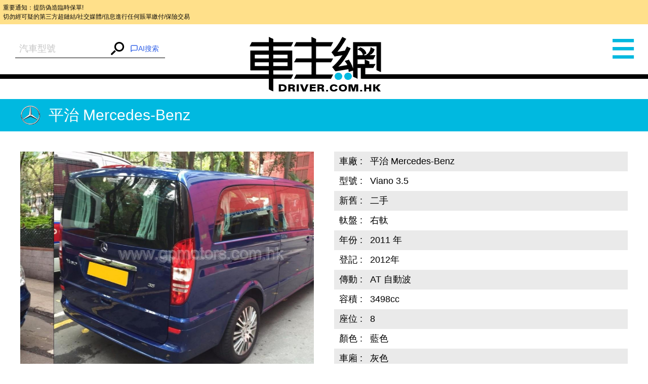

--- FILE ---
content_type: text/html; charset=UTF-8
request_url: https://www.driver.com.hk/car/%E5%B9%B3%E6%B2%BB-Mercedes-Benz-Viano-3.5-2011/149337299517126.html
body_size: 9271
content:
<!DOCTYPE html>
<html lang="zh-tw">
<head>
    <meta charset="UTF-8">
    <title>平治 Mercedes-Benz Viano 3.5 - 車主網 Driver.com.hk</title>
    <meta name="keywords" content="平治 Mercedes-Benz Viano 3.5 二手 右軚 2011 年">
    <meta name="description" content=""/>
    <meta content="always" name="referrer">
    <meta name="theme-color" content="#00B8DF">
    <meta http-equiv="Content-Type" content="text/html;charset=utf-8">
    <!--
    <link rel="shortcut icon" href="">
    <meta http-equiv="X-UA-Compatible" content="IE=edge,chrome=1">
    -->
    <meta name="viewport" content="width=device-width,initial-scale=1,maximum-scale=1,user-scalable=0">
    <meta name="apple-mobile-web-app-capable" content="yes">
    <meta name="mobile-web-app-capable" content="yes">
    <meta property="og:type" content="website"/>
<meta property="og:title" content="平治 Mercedes-Benz Viano 3.5 - 車主網 Driver.com.hk"/>
<meta property="og:description" content=""/>
<meta property="og:url" content="https://www.driver.com.hk/car/%E5%B9%B3%E6%B2%BB-Mercedes-Benz-Viano-3.5-2011/149337299517126.html"/>
<meta name="thumbnail" content="https://s3.ap-southeast-1.amazonaws.com/freelink/motors-clients/upload/2017/04/1493372976300957605.jpeg?v=202511172&from=client"/>
<meta property="og:image" content="https://s3.ap-southeast-1.amazonaws.com/freelink/motors-clients/upload/2017/04/1493372976300957605.jpeg?v=202511172&from=client"/>
<meta property="og:image:width" content="300">
<meta property="og:image:height" content="300">
<meta property="product:category" content="Vehicles &amp; Parts &gt; Vehicle Parts &amp; Accessories">
    <!--JSON-LD START-->
<script type="application/ld+json">
    {"@context":"https:\/\/schema.org\/","@type":"Product","productID":17126,"name":"2011  \u5e73\u6cbb Mercedes-Benz Viano 3.5","image":["https:\/\/www.driver.com.hk\/ori-upload\/2017\/04\/1493372976300957605.jpeg.ori.jpeg?v=202511172&from=client","https:\/\/www.driver.com.hk\/ori-upload\/2017\/04\/1493372982330423921.jpeg.ori.jpeg?v=202511172&from=client","https:\/\/www.driver.com.hk\/ori-upload\/2017\/04\/1493372985326288915.jpeg.ori.jpeg?v=202511172&from=client","https:\/\/www.driver.com.hk\/ori-upload\/2017\/04\/1493372991539985732.jpeg.ori.jpeg?v=202511172&from=client"],"description":"","brand":{"@type":"Brand","name":"\u5e73\u6cbb Mercedes-Benz"},"offers":{"@type":"Offer","priceCurrency":"HKD","price":238000,"url":"https:\/\/www.driver.com.hk\/car\/%E5%B9%B3%E6%B2%BB-Mercedes-Benz-Viano-3.5-2011\/149337299517126.html","availability":"https:\/\/schema.org\/InStock"},"color":"\u85cd\u8272"}</script>
<!--JSON-LD END-->

    <script>
        var BASE_PATH = "https://www.driver.com.hk/assets";
        var API_URI = "https://www.driver.com.hk/api";
        var meta = [];
        var CHAT_API_ENDPOINT = "https://www.driver.com.hk/v1";
        var CHAT_API_KEY = "app-HAH3zPrvf4f0kdmmoDZy2ITE";
        var POST_API_KEY = "mr09boMd436fVjaAGCqKgwusxN15tEiv";
        var ENABLE_PWA = false;
    </script>

        <link href="https://www.driver.com.hk/static/default/dist/css/main.min.css?v=202511172" rel="stylesheet">
    
    <!-- Global site tag (gtag.js) - Google Analytics -->
<script async src="https://www.googletagmanager.com/gtag/js?id=UA-145594960-1"></script>
<script>
    window.dataLayer = window.dataLayer || [];

    function gtag() {
        dataLayer.push(arguments);
    }

    gtag('js', new Date());

    gtag('config', 'UA-56215674-1');
    gtag('config', 'UA-145594960-1');
</script>
<script type="text/javascript">
    (function (c, l, a, r, i, t, y) {
        c[a] = c[a] || function () {
            (c[a].q = c[a].q || []).push(arguments)
        };
        t = l.createElement(r);
        t.async = 1;
        t.src = "https://www.clarity.ms/tag/" + i;
        y = l.getElementsByTagName(r)[0];
        y.parentNode.insertBefore(t, y);
    })(window, document, "clarity", "script", "6o1nx8ssut");
</script>


<!-- Meta Pixel Code -->
<script>
    !function(f,b,e,v,n,t,s)
    {if(f.fbq)return;n=f.fbq=function(){n.callMethod?
        n.callMethod.apply(n,arguments):n.queue.push(arguments)};
        if(!f._fbq)f._fbq=n;n.push=n;n.loaded=!0;n.version='2.0';
        n.queue=[];t=b.createElement(e);t.async=!0;
        t.src=v;s=b.getElementsByTagName(e)[0];
        s.parentNode.insertBefore(t,s)}(window, document,'script',
        'https://connect.facebook.net/en_US/fbevents.js');
    fbq('init', '781214269926907');
    fbq('track', 'PageView');
    (function(){
        var jsonLD = document.querySelector("script[type='application/ld+json']");
        var categoryMeta = document.querySelector("meta[property='product:category']");
        if (jsonLD && categoryMeta) {
            var jsonData = JSON.parse(jsonLD.innerText);
            var category = categoryMeta.getAttribute("content");
            var offer = jsonData.offers || {};
            fbq('track', 'ViewContent', {
                content_name: jsonData.name || '',
                content_category: category,
                content_ids: [jsonData.productID || 0],
                content_type: 'product',
                value: offer.price || 0,
                currency: offer.priceCurrency || '',
            });
        }
    })();
</script>
<noscript><img height="1" width="1" style="display:none"
               src="https://www.facebook.com/tr?id=781214269926907&ev=PageView&noscript=1"
    /></noscript>
<!-- End Meta Pixel Code --></head>

<body>
<div style="font-size: 0.5rem; background-color: #ffe08a; color: #0a0a0a; padding: 0.5em; margin: 0; line-height: 1.5;">
    重要通知：提防偽造臨時保單!<br>
    切勿經可疑的第三方超鏈結/社交媒體/信息進行任何賬單繳付/保險交易
</div>
<div class="wrap">
    <div class="container">
                    <menu>
    <div id="left" class="menu" style="height: 3892px; overflow: hidden; opacity: 1;">
        <div class="left-user-login">
                            <div class="left-user-login-a">
                    <a href="https://www.driver.com.hk/login">客戶登錄</a> <span>|</span>
                    <a href="https://www.driver.com.hk/register">用戶註冊</a>
                </div>
                    </div>
        <dl class="menu-list">
            <dt class="menu-dt menu-cars"><a href="https://www.driver.com.hk/car"><span class="menu-dt-link">買車</span></a>
            </dt>
        </dl>
                <dl class="menu-list">
            <dt class="menu-dt menu-ins" id="menu_ins"><a
                        href="https://www.driver.com.hk/page/insurance"><span
                            class="menu-dt-link">保險</span></a></dt>
        </dl>
        <dl class="menu-list">
            <dt class="menu-dt menu-service"><a href="https://www.driver.com.hk/service"><span
                            class="menu-dt-link">服務</span></a></dt>
        </dl>
        <dl class="menu-list">
            <dt class="menu-dt menu-parts"><a href="https://www.driver.com.hk/parts"><span class="menu-dt-link">零件</span></a>
            </dt>
        </dl>
                <dl class="menu-list menu-open">
            <dt class="menu-dt menu-wash"><a href="#"><span class="menu-dt-link">網店</span></a></dt>
        </dl>
                <dl class="menu-list">
            <dt class="menu-dt menu-plate"><a href="https://www.driver.com.hk/forum"><span class="menu-dt-link">論壇</span></a>
            </dt>
        </dl>
        <div class="left-footer"><a href="https://www.driver.com.hk/page/about-us"
                                    target="_blank">關於我們</a><a
                    href="https://www.driver.com.hk/page/contact-us" target="_blank">聯絡我們</a>
        </div>
        <div class="left-share tc"><a class="left-share-icon left-share-f" href="https://www.facebook.com/driver.com.hk"
                                      target="_blank"></a><a class="left-share-icon left-share-g"
                                                             href="https://www.facebook.com/driver.com.hk"
                                                             target="_blank"></a><a class="left-share-icon left-share-r"
                                                                                    href="https://www.facebook.com/driver.com.hk"
                                                                                    target="_blank"></a></div>

    </div>
</menu>
                <div class="center">
            <header class="head " data-page="header">
    <div id="slide_mask" class="mask"></div>
            <form class="header-form" action="https://www.driver.com.hk/car">
            <div class="search-warp rel">
                <input type="hidden" name="search" v-model="search_value">
                <autocomplete
                    :search="search"
                    :debounce-time="200"
                    placeholder="汽車型號"
                    aria-label="汽車型號"
                    @submit="handleChoose"
                ></autocomplete>
                <button><i class="iconfont icon-search"></i></button>
                <div v-cloak id="iachatbox"></div>
            </div>
        </form>
        <a href="https://www.driver.com.hk" class="head-nav header-logo"><span>車主網</span></a>
    <span class="head-nav header-nav"><i class="iconfont icon-menu"></i></span>
</header>
            <main class="page-car-details" data-page="car-details">
    <div class="detail-title">
        <img class="car-logo"
             src="https://www.driver.com.hk/assets/static/images/make/mercedes-benz.png?v=202511172">平治 Mercedes-Benz    </div>
    <div class="car-details-wrap clearfix">
        <div class="gallery fl">
            <div class="swiper-container gallery-swiper">
                <div class="swiper-wrapper gallery-swiper-wrapper">
                                            <div class="swiper-slide">
                            <a target="_blank" href="https://s3.ap-southeast-1.amazonaws.com/freelink/motors-clients/upload/2017/04/1493372976300957605.jpeg.big.jpeg?v=202511172&from=client" class="gallery-img-link">
                                <img class="gallery-img"
                                     onerror="imgError(this);"
                                     src="https://s3.ap-southeast-1.amazonaws.com/freelink/motors-clients/upload/2017/04/1493372976300957605.jpeg.big.jpeg?v=202511172&from=client"
                                     alt="1493372976300957605.jpeg">
                            </a>
                        </div>
                                            <div class="swiper-slide">
                            <a target="_blank" href="https://s3.ap-southeast-1.amazonaws.com/freelink/motors-clients/upload/2017/04/1493372982330423921.jpeg.big.jpeg?v=202511172&from=client" class="gallery-img-link">
                                <img class="gallery-img"
                                     onerror="imgError(this);"
                                     src="https://s3.ap-southeast-1.amazonaws.com/freelink/motors-clients/upload/2017/04/1493372982330423921.jpeg.big.jpeg?v=202511172&from=client"
                                     alt="1493372982330423921.jpeg">
                            </a>
                        </div>
                                            <div class="swiper-slide">
                            <a target="_blank" href="https://s3.ap-southeast-1.amazonaws.com/freelink/motors-clients/upload/2017/04/1493372985326288915.jpeg.big.jpeg?v=202511172&from=client" class="gallery-img-link">
                                <img class="gallery-img"
                                     onerror="imgError(this);"
                                     src="https://s3.ap-southeast-1.amazonaws.com/freelink/motors-clients/upload/2017/04/1493372985326288915.jpeg.big.jpeg?v=202511172&from=client"
                                     alt="1493372985326288915.jpeg">
                            </a>
                        </div>
                                            <div class="swiper-slide">
                            <a target="_blank" href="https://s3.ap-southeast-1.amazonaws.com/freelink/motors-clients/upload/2017/04/1493372991539985732.jpeg.big.jpeg?v=202511172&from=client" class="gallery-img-link">
                                <img class="gallery-img"
                                     onerror="imgError(this);"
                                     src="https://s3.ap-southeast-1.amazonaws.com/freelink/motors-clients/upload/2017/04/1493372991539985732.jpeg.big.jpeg?v=202511172&from=client"
                                     alt="1493372991539985732.jpeg">
                            </a>
                        </div>
                    
                </div>
                <div class="gallery-thumbs rel">
                    <div class="swiper-pagination gallery-pagination"></div>
                    <ul class="gallery-thumbs-list clearfix">
                                                    <li class="gallery-thumbs-item fl">
                                <img src="https://s3.ap-southeast-1.amazonaws.com/freelink/motors-clients/upload/2017/04/1493372976300957605.jpeg.ori.jpeg?v=202511172&from=client"
                                     onerror="imgError(this);"
                                     alt="Title #1">
                            </li>
                                                    <li class="gallery-thumbs-item fl">
                                <img src="https://s3.ap-southeast-1.amazonaws.com/freelink/motors-clients/upload/2017/04/1493372982330423921.jpeg.ori.jpeg?v=202511172&from=client"
                                     onerror="imgError(this);"
                                     alt="Title #2">
                            </li>
                                                    <li class="gallery-thumbs-item fl">
                                <img src="https://s3.ap-southeast-1.amazonaws.com/freelink/motors-clients/upload/2017/04/1493372985326288915.jpeg.ori.jpeg?v=202511172&from=client"
                                     onerror="imgError(this);"
                                     alt="Title #3">
                            </li>
                                                    <li class="gallery-thumbs-item fl">
                                <img src="https://s3.ap-southeast-1.amazonaws.com/freelink/motors-clients/upload/2017/04/1493372991539985732.jpeg.ori.jpeg?v=202511172&from=client"
                                     onerror="imgError(this);"
                                     alt="Title #4">
                            </li>
                                            </ul>
                </div>
            </div>
        </div>
        <div class="product-detail-inner fr">
            <table class="product-detail-table product-detail-table-radix">
                <tbody>
                                    <tr>
                        <td>車廠&nbsp;:</td>
                        <td>平治 Mercedes-Benz</td>
                    </tr>
                                    <tr>
                        <td>型號&nbsp;:</td>
                        <td>Viano 3.5</td>
                    </tr>
                                    <tr>
                        <td>新舊&nbsp;:</td>
                        <td>二手</td>
                    </tr>
                                    <tr>
                        <td>軚盤&nbsp;:</td>
                        <td>右軚</td>
                    </tr>
                                    <tr>
                        <td>年份&nbsp;:</td>
                        <td>2011 年</td>
                    </tr>
                                    <tr>
                        <td>登記&nbsp;:</td>
                        <td>2012年</td>
                    </tr>
                                    <tr>
                        <td>傳動&nbsp;:</td>
                        <td>AT 自動波</td>
                    </tr>
                                    <tr>
                        <td>容積&nbsp;:</td>
                        <td>3498cc</td>
                    </tr>
                                    <tr>
                        <td>座位&nbsp;:</td>
                        <td>8 </td>
                    </tr>
                                    <tr>
                        <td>顏色&nbsp;:</td>
                        <td>藍色</td>
                    </tr>
                                    <tr>
                        <td>車廂&nbsp;:</td>
                        <td>灰色</td>
                    </tr>
                                    <tr>
                        <td>手數&nbsp;:</td>
                        <td>0 手</td>
                    </tr>
                                    <tr>
                        <td>里數&nbsp;:</td>
                        <td>約56,000km</td>
                    </tr>
                                    <tr>
                        <td>編號&nbsp;:</td>
                        <td>(3710)</td>
                    </tr>
                                <tr>
                    <td>簡介&nbsp;:&nbsp;</td>
                    <td class="product-detail-td"></td>
                </tr>
                </tbody>
            </table>
            <div class="detail-share-box clearfix">
                <p class="detail-price fr">
                    <span>售價&nbsp;：</span>
                    <strong>HK$ 238,000</strong>
                </p>
                <div class="detail-share fl" data-page="addthis">
    <div class="a2a_kit a2a_kit_size_32 a2a_default_style"
         data-a2a-url="https://www.driver.com.hk/car/%E5%B9%B3%E6%B2%BB-Mercedes-Benz-Viano-3.5-2011/149337299517126.html"
         data-a2a-title=" - 車主網 Driver.com.hk"
         data-a2a-description=""
    >
        <a class="a2a_button_facebook"></a>
        <a class="a2a_button_twitter"></a>
        <a class="a2a_button_whatsapp"></a>
        <a class="a2a_button_email"></a>
        <a class="a2a_button_copy_link"></a>
        <a class="a2a_dd" href="https://www.addtoany.com/share"></a>
    </div>
</div>

            </div>
                            <div class="detail-ad">全保                    ：網上投保低至HK$3,389一年                    <a class="detail-more" href="tel:60388111" target="_blank">致電查詢</a>
                </div>
                    </div>
    </div>
    <div class="detail-contact clearfix">
        <div class="detail-enquiry fl clearfix">
    <div class="detail-enquiry-inner fr">
        <h3 class="detail-contact-title">立即查詢</h3>
        <form class="contact-form form-ui" @submit.prevent="submitForm" v-cloak>
            <input type="hidden" name="_token" value="MKW1WNLXC1MsegXDurTkZq0ncafbr1XndCddJukQ">            <p class="contact-form-name">
                <label class="contact-form-label">姓名：</label>
                <input type="text" class="ui-input"
                       v-model="attribute.name"
                       :class="['contact-form-input', {'is-invalid': error.name}]"
                />
                <span class="error-msg">{{ error.name }}</span>
            </p>
            <p class="contact-form-tel">
                <label class="contact-form-label">電話：</label>
                <input type="text" class="ui-input"
                       v-model="attribute.tel"
                       :class="['contact-form-input', {'is-invalid': error.tel}]"
                />
                <span class="error-msg">{{ error.tel }}</span>
            </p>
            <p>
                <label class="contact-form-label">型號：</label>
                <input type="text" class="ui-input"
                       v-model="attribute.model"
                       :class="['contact-form-input', {'is-invalid': error.model}]"
                       value="平治 Mercedes-Benz Viano 3.5"
                       name="model">
                <span class="error-msg">{{ error.model }}</span>
            </p>
            <p>
                <label class="contact-form-label">內容：</label>
                <textarea v-model="attribute.content" class="ui-textarea"
                          :class="['contact-form-input', 'contact-form-textarea', {'is-invalid': error.content}]">
                                    </textarea>
                <span class="error-msg">{{ error.content }}</span>
            </p>
            <div class="contact-form-div">
                <label class="contact-code-label">請輸入驗證碼：</label>
                <input type="text" class="ui-input"
                       v-model="attribute.captcha"
                       :class="['contact-form-input', 'contact-code-input',{'is-invalid': error.captcha}]"
                >
                <input name="captcha_key" type="hidden" v-model="attribute.captcha_key"/>
                <a href="javascript:void(0)" @click="getCaptchaHandler" id="new_code" class="contact-code">
                    <img :src="captcha_url" class="contact-form-captcha">
                </a>
                <div class="error-msg">{{ error.captcha }}</div>
            </div>
            <div class="contact-form-button">
                <input id="fl_email" type="hidden" v-model="attribute.email"
                       value="secretary@gpmotors.com.hk"/>
                <button class="submit-btn ui-input-submit" type="submit" id="contact_btn">發送</button>
            </div>
        </form>
    </div>
</div>        <div class="detail-map-wrap fr" id="detailGoogleMap">
            <div class="detail-map-inner">
                <h3 class="detail-contact-title">聯絡方法</h3>
                <table class="detail-map-table">
                    <tbody>
                    <tr>
                        <td>公司：</td>
                        <td><a href="http://www.gpmotors.com.hk"
                               target="_blank">基亞汽車有限公司</a>
                        </td>
                    </tr>

                    <tr>
                        <td>電話：</td>
                        <td>                                  <a href="tel:60388111">60388111</a>
                                 (Tony Chan)                             /                                 <a href="tel:28336806">28336806</a>
                                                        </td>
                    </tr>

                                            <tr>
                            <td>電郵：</td>
                            <td><a href="mailto:secretary@gpmotors.com.hk">secretary@gpmotors.com.hk</a></td>
                        </tr>
                                            <tr>
                            <td>地址：</td>
                            <td>香港銅鑼灣天后廟道44號地下</td>
                        </tr>
                                        </tbody>
                </table>
                <!-- google map -->
                                    <div class="detail-map-img">
                        <iframe
        width="100%"
        height="100%"
        frameborder="0" marginheight="0" marginwidth="0" scrolling="no"
        style="border:0"
        allowfullscreen
        src="https://www.google.com/maps/embed?pb=!1m18!1m12!1m3!1d3691.755751825678!2d114.14592841109157!3d22.28724024328361!2m3!1f0!2f0!3f0!3m2!1i1024!2i768!4f13.1!3m3!1m2!1s0x3404007e5ffdda5f%3A0x1e333b4d9d9ab435!2sFour%20Seas%20Communication%20Bank%20Building!5e0!3m2!1sen!2sus!4v1717039705694!5m2!1sen!2sus"
>
</iframe>                    </div>
                            </div>
        </div>
    </div>
    <div class="rec-cars">
        <div class="rec-cars-inner">
            <a class="rec-cars-more" href="https://www.driver.com.hk/car?cid=2001">更多推介</a>
            <h3 class="rec-cars-title tc">相關推介</h3>
            <div class="swiper-container rec-cars-container pc-view">
                <div class="swiper-wrapper">
                                            <ul class="swiper-slide rec-cars-list clearfix">
                                                            <li class="rec-cars-item fl">
                                    <a href="https://www.driver.com.hk/car/%E5%B9%B3%E6%B2%BB-Mercedes-Benz-EQE350-PLUS-AMG-2013/1768206380106395.html" class="cars-item-img">
                                        <img src="https://s3.ap-southeast-1.amazonaws.com/freelink/motors-clients/upload/2026/01/12/6964b00ee7963.jpg.ori.jpg?v=202511172&from=client"
                                             onerror="imgError(this);"
                                             alt=" EQE350 PLUS AMG,平治 Mercedes-Benz,2013,GREY 灰色,5">
                                    </a>
                                    <div class="rec-cars-detail">
                                        <a href="https://www.driver.com.hk/car/%E5%B9%B3%E6%B2%BB-Mercedes-Benz-EQE350-PLUS-AMG-2013/1768206380106395.html" class="rec-cars-name">
                                            <img class="car-logo" src="https://www.driver.com.hk/assets/static/images/make/mercedes-benz.png?v=202511172">
                                            平治-Mercedes-Benz                                        </a>
                                                                                    <p>年份：2013</p>
                                            <p>價錢：HK$ 388,000</p>
                                            <p>全保：HK$4,644</p>
                                                                            </div>
                                </li>
                                                            <li class="rec-cars-item fl">
                                    <a href="https://www.driver.com.hk/car/%E5%B9%B3%E6%B2%BB-Mercedes-Benz-EQA350-4-matic-2023/1768495900106410.html" class="cars-item-img">
                                        <img src="https://s3.ap-southeast-1.amazonaws.com/freelink/motors-clients/upload/2026/01/16/69691ad2cf569.jpeg.ori.jpeg?v=202511172&from=client"
                                             onerror="imgError(this);"
                                             alt=" EQA350 4 matic,平治 Mercedes-Benz,2023,BLUE 藍色,5">
                                    </a>
                                    <div class="rec-cars-detail">
                                        <a href="https://www.driver.com.hk/car/%E5%B9%B3%E6%B2%BB-Mercedes-Benz-EQA350-4-matic-2023/1768495900106410.html" class="rec-cars-name">
                                            <img class="car-logo" src="https://www.driver.com.hk/assets/static/images/make/mercedes-benz.png?v=202511172">
                                            平治-Mercedes-Benz                                        </a>
                                                                                    <p>年份：2023</p>
                                            <p>價錢：HK$ 268,000</p>
                                            <p>全保：HK$4,486</p>
                                                                            </div>
                                </li>
                                                            <li class="rec-cars-item fl">
                                    <a href="https://www.driver.com.hk/car/%E5%B9%B3%E6%B2%BB-Mercedes-Benz-E300-CAB-AMG-2018/1768291844106402.html" class="cars-item-img">
                                        <img src="https://s3.ap-southeast-1.amazonaws.com/freelink/motors-clients/upload/2026/01/13/6965fde9e14aa.jpg.ori.jpg?v=202511172&from=client"
                                             onerror="imgError(this);"
                                             alt=" E300 CAB AMG,平治 Mercedes-Benz,2018,BLACK 黑色,4">
                                    </a>
                                    <div class="rec-cars-detail">
                                        <a href="https://www.driver.com.hk/car/%E5%B9%B3%E6%B2%BB-Mercedes-Benz-E300-CAB-AMG-2018/1768291844106402.html" class="rec-cars-name">
                                            <img class="car-logo" src="https://www.driver.com.hk/assets/static/images/make/mercedes-benz.png?v=202511172">
                                            平治-Mercedes-Benz                                        </a>
                                                                                    <p>年份：2018</p>
                                            <p>價錢：HK$ 268,000</p>
                                            <p>全保：HK$3,495</p>
                                                                            </div>
                                </li>
                                                            <li class="rec-cars-item fl">
                                    <a href="https://www.driver.com.hk/car/%E5%B9%B3%E6%B2%BB-Mercedes-Benz-S500-2013/1767587616106375.html" class="cars-item-img">
                                        <img src="https://s3.ap-southeast-1.amazonaws.com/freelink/motors-clients/upload/2026/01/05/695b3eed5dff5.jpg.ori.jpg?v=202511172&from=client"
                                             onerror="imgError(this);"
                                             alt=" S500,平治 Mercedes-Benz,2013,SILVER 銀色,5">
                                    </a>
                                    <div class="rec-cars-detail">
                                        <a href="https://www.driver.com.hk/car/%E5%B9%B3%E6%B2%BB-Mercedes-Benz-S500-2013/1767587616106375.html" class="rec-cars-name">
                                            <img class="car-logo" src="https://www.driver.com.hk/assets/static/images/make/mercedes-benz.png?v=202511172">
                                            平治-Mercedes-Benz                                        </a>
                                                                                    <p>年份：2013</p>
                                            <p>價錢：HK$ 178,000</p>
                                            <p>全保：HK$2,887</p>
                                                                            </div>
                                </li>
                                                    </ul>
                                            <ul class="swiper-slide rec-cars-list clearfix">
                                                            <li class="rec-cars-item fl">
                                    <a href="https://www.driver.com.hk/car/%E5%B9%B3%E6%B2%BB-Mercedes-Benz-AMG-C43-Coupe-2017/1767080139106373.html" class="cars-item-img">
                                        <img src="https://s3.ap-southeast-1.amazonaws.com/freelink/motors-clients/upload/2025/12/30/695380afa0907.jpeg.ori.jpeg?v=202511172&from=client"
                                             onerror="imgError(this);"
                                             alt=" AMG C43 Coupe,平治 Mercedes-Benz,2017,BLACK 黑色,4">
                                    </a>
                                    <div class="rec-cars-detail">
                                        <a href="https://www.driver.com.hk/car/%E5%B9%B3%E6%B2%BB-Mercedes-Benz-AMG-C43-Coupe-2017/1767080139106373.html" class="rec-cars-name">
                                            <img class="car-logo" src="https://www.driver.com.hk/assets/static/images/make/mercedes-benz.png?v=202511172">
                                            平治-Mercedes-Benz                                        </a>
                                                                                    <p>年份：2017</p>
                                            <p>價錢：HK$ 288,000</p>
                                            <p>全保：HK$3,654</p>
                                                                            </div>
                                </li>
                                                            <li class="rec-cars-item fl">
                                    <a href="https://www.driver.com.hk/car/%E5%B9%B3%E6%B2%BB-Mercedes-Benz-EQE-350+-2022/1766546564106358.html" class="cars-item-img">
                                        <img src="https://s3.ap-southeast-1.amazonaws.com/freelink/motors-clients/upload/2025/12/24/694b5c541ec21.jpg.ori.jpg?v=202511172&from=client"
                                             onerror="imgError(this);"
                                             alt=" EQE 350+,平治 Mercedes-Benz,2022,BLACK 黑色,5">
                                    </a>
                                    <div class="rec-cars-detail">
                                        <a href="https://www.driver.com.hk/car/%E5%B9%B3%E6%B2%BB-Mercedes-Benz-EQE-350+-2022/1766546564106358.html" class="rec-cars-name">
                                            <img class="car-logo" src="https://www.driver.com.hk/assets/static/images/make/mercedes-benz.png?v=202511172">
                                            平治-Mercedes-Benz                                        </a>
                                                                                    <p>年份：2022</p>
                                            <p>價錢：HK$ 388,000</p>
                                            <p>全保：HK$5,940</p>
                                                                            </div>
                                </li>
                                                            <li class="rec-cars-item fl">
                                    <a href="https://www.driver.com.hk/car/%E5%B9%B3%E6%B2%BB-Mercedes-Benz-EQA-350-AMG-2023/1766377964106350.html" class="cars-item-img">
                                        <img src="https://s3.ap-southeast-1.amazonaws.com/freelink/motors-clients/upload/2025/12/22/6948c9cd535b7.jpeg.ori.jpeg?v=202511172&from=client"
                                             onerror="imgError(this);"
                                             alt=" EQA 350 AMG,平治 Mercedes-Benz,2023,BLACK 黑色,5">
                                    </a>
                                    <div class="rec-cars-detail">
                                        <a href="https://www.driver.com.hk/car/%E5%B9%B3%E6%B2%BB-Mercedes-Benz-EQA-350-AMG-2023/1766377964106350.html" class="rec-cars-name">
                                            <img class="car-logo" src="https://www.driver.com.hk/assets/static/images/make/mercedes-benz.png?v=202511172">
                                            平治-Mercedes-Benz                                        </a>
                                                                                    <p>年份：2023</p>
                                            <p>價錢：HK$ 278,000</p>
                                            <p>全保：HK$4,607</p>
                                                                            </div>
                                </li>
                                                            <li class="rec-cars-item fl">
                                    <a href="https://www.driver.com.hk/car/%E5%B9%B3%E6%B2%BB-Mercedes-Benz-C200-Coupe-AMG-Facelift-2019/1758176216106161.html" class="cars-item-img">
                                        <img src="https://s3.ap-southeast-1.amazonaws.com/freelink/motors-clients/upload/2025/10/09/68e784f358e7d.jpg.ori.jpg?v=202511172&from=client"
                                             onerror="imgError(this);"
                                             alt=" C200 Coupe AMG Facelift,平治 Mercedes-Benz,2019,WHITE 白色,4">
                                    </a>
                                    <div class="rec-cars-detail">
                                        <a href="https://www.driver.com.hk/car/%E5%B9%B3%E6%B2%BB-Mercedes-Benz-C200-Coupe-AMG-Facelift-2019/1758176216106161.html" class="rec-cars-name">
                                            <img class="car-logo" src="https://www.driver.com.hk/assets/static/images/make/mercedes-benz.png?v=202511172">
                                            平治-Mercedes-Benz                                        </a>
                                                                                    <p>年份：2019</p>
                                            <p>價錢：HK$ 178,000</p>
                                            <p>全保：HK$3,396</p>
                                                                            </div>
                                </li>
                                                    </ul>
                                            <ul class="swiper-slide rec-cars-list clearfix">
                                                            <li class="rec-cars-item fl">
                                    <a href="https://www.driver.com.hk/car/%E5%B9%B3%E6%B2%BB-Mercedes-Benz-C200-Coupe-AMG-Facelift-2018/1760235324106201.html" class="cars-item-img">
                                        <img src="https://s3.ap-southeast-1.amazonaws.com/freelink/motors-clients/upload/2025/11/10/69116ce1708ab.jpg.ori.jpg?v=202511172&from=client"
                                             onerror="imgError(this);"
                                             alt=" C200 Coupe AMG Facelift,平治 Mercedes-Benz,2018,GREY 灰色,4">
                                    </a>
                                    <div class="rec-cars-detail">
                                        <a href="https://www.driver.com.hk/car/%E5%B9%B3%E6%B2%BB-Mercedes-Benz-C200-Coupe-AMG-Facelift-2018/1760235324106201.html" class="rec-cars-name">
                                            <img class="car-logo" src="https://www.driver.com.hk/assets/static/images/make/mercedes-benz.png?v=202511172">
                                            平治-Mercedes-Benz                                        </a>
                                                                                    <p>年份：2018</p>
                                            <p>價錢：HK$ 168,000</p>
                                            <p>全保：HK$3,275</p>
                                                                            </div>
                                </li>
                                                            <li class="rec-cars-item fl">
                                    <a href="https://www.driver.com.hk/car/%E5%B9%B3%E6%B2%BB-Mercedes-Benz-GLC250-Coupe-2016/1765507264106333.html" class="cars-item-img">
                                        <img src="https://s3.ap-southeast-1.amazonaws.com/freelink/motors-clients/upload/2025/12/12/693b808996c06.jpg.ori.jpg?v=202511172&from=client"
                                             onerror="imgError(this);"
                                             alt=" GLC250 Coupe,平治 Mercedes-Benz,2016,WHITE 白色,5">
                                    </a>
                                    <div class="rec-cars-detail">
                                        <a href="https://www.driver.com.hk/car/%E5%B9%B3%E6%B2%BB-Mercedes-Benz-GLC250-Coupe-2016/1765507264106333.html" class="rec-cars-name">
                                            <img class="car-logo" src="https://www.driver.com.hk/assets/static/images/make/mercedes-benz.png?v=202511172">
                                            平治-Mercedes-Benz                                        </a>
                                                                                    <p>年份：2016</p>
                                            <p>價錢：HK$ 158,000</p>
                                            <p>全保：HK$2,623</p>
                                                                            </div>
                                </li>
                                                            <li class="rec-cars-item fl">
                                    <a href="https://www.driver.com.hk/car/%E5%B9%B3%E6%B2%BB-Mercedes-Benz-MAYBACH-S650-FACELIFT-%28X222%29-2018/1764229647106288.html" class="cars-item-img">
                                        <img src="https://s3.ap-southeast-1.amazonaws.com/freelink/motors-clients/upload/2025/11/27/692802480a2ef.jpg.ori.jpg?v=202511172&from=client"
                                             onerror="imgError(this);"
                                             alt=" MAYBACH S650 FACELIFT (X222),平治 Mercedes-Benz,2018,BLACK 黑色,4">
                                    </a>
                                    <div class="rec-cars-detail">
                                        <a href="https://www.driver.com.hk/car/%E5%B9%B3%E6%B2%BB-Mercedes-Benz-MAYBACH-S650-FACELIFT-%28X222%29-2018/1764229647106288.html" class="rec-cars-name">
                                            <img class="car-logo" src="https://www.driver.com.hk/assets/static/images/make/mercedes-benz.png?v=202511172">
                                            平治-Mercedes-Benz                                        </a>
                                                                                    <p>年份：2018</p>
                                            <p>價錢：HK$ 1,280,000</p>
                                            <p>全保：HK$12,104</p>
                                                                            </div>
                                </li>
                                                            <li class="rec-cars-item fl">
                                    <a href="https://www.driver.com.hk/car/%E5%B9%B3%E6%B2%BB-Mercedes-Benz-A35-AMG-4MATIC-2019/1763715496106274.html" class="cars-item-img">
                                        <img src="https://s3.ap-southeast-1.amazonaws.com/freelink/motors-clients/upload/2025/11/21/6920298b2bd51.jpeg.ori.jpeg?v=202511172&from=client"
                                             onerror="imgError(this);"
                                             alt=" A35 AMG 4MATIC,平治 Mercedes-Benz,2019,YELLOW 黃色,5">
                                    </a>
                                    <div class="rec-cars-detail">
                                        <a href="https://www.driver.com.hk/car/%E5%B9%B3%E6%B2%BB-Mercedes-Benz-A35-AMG-4MATIC-2019/1763715496106274.html" class="rec-cars-name">
                                            <img class="car-logo" src="https://www.driver.com.hk/assets/static/images/make/mercedes-benz.png?v=202511172">
                                            平治-Mercedes-Benz                                        </a>
                                                                                    <p>年份：2019</p>
                                            <p>價錢：HK$ 209,000</p>
                                            <p>全保：HK$3,027</p>
                                                                            </div>
                                </li>
                                                    </ul>
                                            <ul class="swiper-slide rec-cars-list clearfix">
                                                            <li class="rec-cars-item fl">
                                    <a href="https://www.driver.com.hk/car/%E5%B9%B3%E6%B2%BB-Mercedes-Benz-S400-HYBRID-2014/1763721929106275.html" class="cars-item-img">
                                        <img src="https://s3.ap-southeast-1.amazonaws.com/freelink/motors-clients/upload/2025/11/21/692042a50ae4f.jpeg.ori.jpeg?v=202511172&from=client"
                                             onerror="imgError(this);"
                                             alt=" S400 HYBRID,平治 Mercedes-Benz,2014,GREY 灰色,5">
                                    </a>
                                    <div class="rec-cars-detail">
                                        <a href="https://www.driver.com.hk/car/%E5%B9%B3%E6%B2%BB-Mercedes-Benz-S400-HYBRID-2014/1763721929106275.html" class="rec-cars-name">
                                            <img class="car-logo" src="https://www.driver.com.hk/assets/static/images/make/mercedes-benz.png?v=202511172">
                                            平治-Mercedes-Benz                                        </a>
                                                                                    <p>年份：2014</p>
                                            <p>價錢：HK$ 169,000</p>
                                            <p>全保：HK$2,710</p>
                                                                            </div>
                                </li>
                                                            <li class="rec-cars-item fl">
                                    <a href="https://www.driver.com.hk/car/%E5%B9%B3%E6%B2%BB-Mercedes-Benz-EQB250-2022/1763617909106273.html" class="cars-item-img">
                                        <img src="https://s3.ap-southeast-1.amazonaws.com/freelink/motors-clients/upload/2025/11/20/691eac4043501.jpg.ori.jpg?v=202511172&from=client"
                                             onerror="imgError(this);"
                                             alt=" EQB250,平治 Mercedes-Benz,2022,GREY 灰色,7">
                                    </a>
                                    <div class="rec-cars-detail">
                                        <a href="https://www.driver.com.hk/car/%E5%B9%B3%E6%B2%BB-Mercedes-Benz-EQB250-2022/1763617909106273.html" class="rec-cars-name">
                                            <img class="car-logo" src="https://www.driver.com.hk/assets/static/images/make/mercedes-benz.png?v=202511172">
                                            平治-Mercedes-Benz                                        </a>
                                                                                    <p>年份：2022</p>
                                            <p>價錢：HK$ 298,000</p>
                                            <p>全保：HK$3,891</p>
                                                                            </div>
                                </li>
                                                            <li class="rec-cars-item fl">
                                    <a href="https://www.driver.com.hk/car/%E5%B9%B3%E6%B2%BB-Mercedes-Benz-E200-AMG-Line-Facelift-2020/1763000183106262.html" class="cars-item-img">
                                        <img src="https://s3.ap-southeast-1.amazonaws.com/freelink/motors-clients/upload/2025/11/13/69153f52e4654.jpg.ori.jpg?v=202511172&from=client"
                                             onerror="imgError(this);"
                                             alt=" E200 AMG Line Facelift,平治 Mercedes-Benz,2020,BLUE 藍色,5">
                                    </a>
                                    <div class="rec-cars-detail">
                                        <a href="https://www.driver.com.hk/car/%E5%B9%B3%E6%B2%BB-Mercedes-Benz-E200-AMG-Line-Facelift-2020/1763000183106262.html" class="rec-cars-name">
                                            <img class="car-logo" src="https://www.driver.com.hk/assets/static/images/make/mercedes-benz.png?v=202511172">
                                            平治-Mercedes-Benz                                        </a>
                                                                                    <p>年份：2020</p>
                                            <p>價錢：HK$ 248,000</p>
                                            <p>全保：HK$3,337</p>
                                                                            </div>
                                </li>
                                                            <li class="rec-cars-item fl">
                                    <a href="https://www.driver.com.hk/car/%E5%B9%B3%E6%B2%BB-Mercedes-Benz-E300-CABRIOLET-2017/1732261822104917.html" class="cars-item-img">
                                        <img src="https://s3.ap-southeast-1.amazonaws.com/freelink/motors-clients/upload/2024/11/22/6740371c138f0.jpg.ori.jpg?v=202511172&from=client"
                                             onerror="imgError(this);"
                                             alt=" E300 CABRIOLET,平治 Mercedes-Benz,2017,WHITE 白色,4">
                                    </a>
                                    <div class="rec-cars-detail">
                                        <a href="https://www.driver.com.hk/car/%E5%B9%B3%E6%B2%BB-Mercedes-Benz-E300-CABRIOLET-2017/1732261822104917.html" class="rec-cars-name">
                                            <img class="car-logo" src="https://www.driver.com.hk/assets/static/images/make/mercedes-benz.png?v=202511172">
                                            平治-Mercedes-Benz                                        </a>
                                                                                    <p>年份：2017</p>
                                            <p>價錢：HK$ 258,000</p>
                                            <p>全保：HK$3,416</p>
                                                                            </div>
                                </li>
                                                    </ul>
                                            <ul class="swiper-slide rec-cars-list clearfix">
                                                            <li class="rec-cars-item fl">
                                    <a href="https://www.driver.com.hk/car/%E5%B9%B3%E6%B2%BB-Mercedes-Benz-EQE-350-2023/1762158364106244.html" class="cars-item-img">
                                        <img src="https://s3.ap-southeast-1.amazonaws.com/freelink/motors-clients/upload/2025/11/03/690866f515a72.jpg.ori.jpg?v=202511172&from=client"
                                             onerror="imgError(this);"
                                             alt=" EQE 350,平治 Mercedes-Benz,2023,BLACK 黑色,5">
                                    </a>
                                    <div class="rec-cars-detail">
                                        <a href="https://www.driver.com.hk/car/%E5%B9%B3%E6%B2%BB-Mercedes-Benz-EQE-350-2023/1762158364106244.html" class="rec-cars-name">
                                            <img class="car-logo" src="https://www.driver.com.hk/assets/static/images/make/mercedes-benz.png?v=202511172">
                                            平治-Mercedes-Benz                                        </a>
                                                                                    <p>年份：2023</p>
                                            <p>價錢：HK$ 538,000</p>
                                            <p>全保：HK$7,757</p>
                                                                            </div>
                                </li>
                                                            <li class="rec-cars-item fl">
                                    <a href="https://www.driver.com.hk/car/%E5%B9%B3%E6%B2%BB-Mercedes-Benz-EQE-SUV-350-4MATIC-AMG-LINE-%28X294%29-2023/1761894404106239.html" class="cars-item-img">
                                        <img src="https://s3.ap-southeast-1.amazonaws.com/freelink/motors-clients/upload/2025/10/31/69045fd835fd2.jpg.ori.jpg?v=202511172&from=client"
                                             onerror="imgError(this);"
                                             alt=" EQE SUV 350 4MATIC AMG LINE (X294),平治 Mercedes-Benz,2023,WHITE 白色,5">
                                    </a>
                                    <div class="rec-cars-detail">
                                        <a href="https://www.driver.com.hk/car/%E5%B9%B3%E6%B2%BB-Mercedes-Benz-EQE-SUV-350-4MATIC-AMG-LINE-%28X294%29-2023/1761894404106239.html" class="rec-cars-name">
                                            <img class="car-logo" src="https://www.driver.com.hk/assets/static/images/make/mercedes-benz.png?v=202511172">
                                            平治-Mercedes-Benz                                        </a>
                                                                                    <p>年份：2023</p>
                                            <p>價錢：HK$ 568,000</p>
                                            <p>全保：HK$8,120</p>
                                                                            </div>
                                </li>
                                                            <li class="rec-cars-item fl">
                                    <a href="https://www.driver.com.hk/car/%E5%B9%B3%E6%B2%BB-Mercedes-Benz-ALPHARD-GF-3.5-JBL-2018/1761810015106235.html" class="cars-item-img">
                                        <img src="https://s3.ap-southeast-1.amazonaws.com/freelink/motors-clients/upload/2025/10/30/69031632a8a6d.jpg.ori.jpg?v=202511172&from=client"
                                             onerror="imgError(this);"
                                             alt=" ALPHARD GF 3.5 JBL,平治 Mercedes-Benz,2018,WHITE 白色,7">
                                    </a>
                                    <div class="rec-cars-detail">
                                        <a href="https://www.driver.com.hk/car/%E5%B9%B3%E6%B2%BB-Mercedes-Benz-ALPHARD-GF-3.5-JBL-2018/1761810015106235.html" class="rec-cars-name">
                                            <img class="car-logo" src="https://www.driver.com.hk/assets/static/images/make/mercedes-benz.png?v=202511172">
                                            平治-Mercedes-Benz                                        </a>
                                                                                    <p>年份：2018</p>
                                            <p>價錢：HK$ 358,000</p>
                                            <p>全保：HK$4,209</p>
                                                                            </div>
                                </li>
                                                            <li class="rec-cars-item fl">
                                    <a href="https://www.driver.com.hk/car/%E5%B9%B3%E6%B2%BB-Mercedes-Benz-GLA200-%28X156%29-2016/1761806896106234.html" class="cars-item-img">
                                        <img src="https://s3.ap-southeast-1.amazonaws.com/freelink/motors-clients/upload/2025/10/30/69030a1839109.jpg.ori.jpg?v=202511172&from=client"
                                             onerror="imgError(this);"
                                             alt=" GLA200 (X156),平治 Mercedes-Benz,2016,BLACK 黑色,5">
                                    </a>
                                    <div class="rec-cars-detail">
                                        <a href="https://www.driver.com.hk/car/%E5%B9%B3%E6%B2%BB-Mercedes-Benz-GLA200-%28X156%29-2016/1761806896106234.html" class="rec-cars-name">
                                            <img class="car-logo" src="https://www.driver.com.hk/assets/static/images/make/mercedes-benz.png?v=202511172">
                                            平治-Mercedes-Benz                                        </a>
                                                                                    <p>年份：2016</p>
                                            <p>價錢：HK$ 69,800</p>
                                            <p>全保：HK$2,384</p>
                                                                            </div>
                                </li>
                                                    </ul>
                                    </div>
                <div class="swiper-pagination rec-pagination"></div>
            </div>

            <div class="swiper-container rec-cars-container mobile-view">
                <ul class=" swiper-wrapper">
                                            <li class="swiper-slide">
                            <div class="rec-cars-item">
                                <a href="https://www.driver.com.hk/car/%E5%B9%B3%E6%B2%BB-Mercedes-Benz-EQE350-PLUS-AMG-2013/1768206380106395.html" class="cars-item-img">
                                    <img src="https://s3.ap-southeast-1.amazonaws.com/freelink/motors-clients/upload/2026/01/12/6964b00ee7963.jpg.ori.jpg?v=202511172&from=client"
                                         onerror="imgError(this);"
                                         alt=" EQE350 PLUS AMG,平治 Mercedes-Benz,2013,GREY 灰色,5 ">
                                </a>
                                <div class="rec-cars-detail">
                                    <a href="https://www.driver.com.hk/car/%E5%B9%B3%E6%B2%BB-Mercedes-Benz-EQE350-PLUS-AMG-2013/1768206380106395.html" class="rec-cars-name">
                                        <img class="car-logo" src="https://www.driver.com.hk/assets/static/images/make/mercedes-benz.png?v=202511172">
                                        平治-Mercedes-Benz                                    </a>
                                                                            <p>年份：2013</p>
                                        <p>價錢：HK$ 388,000</p>
                                        <p>全保：HK$4,644</p>
                                                                    </div>
                            </div>
                        </li>
                                            <li class="swiper-slide">
                            <div class="rec-cars-item">
                                <a href="https://www.driver.com.hk/car/%E5%B9%B3%E6%B2%BB-Mercedes-Benz-EQA350-4-matic-2023/1768495900106410.html" class="cars-item-img">
                                    <img src="https://s3.ap-southeast-1.amazonaws.com/freelink/motors-clients/upload/2026/01/16/69691ad2cf569.jpeg.ori.jpeg?v=202511172&from=client"
                                         onerror="imgError(this);"
                                         alt=" EQA350 4 matic,平治 Mercedes-Benz,2023,BLUE 藍色,5 ">
                                </a>
                                <div class="rec-cars-detail">
                                    <a href="https://www.driver.com.hk/car/%E5%B9%B3%E6%B2%BB-Mercedes-Benz-EQA350-4-matic-2023/1768495900106410.html" class="rec-cars-name">
                                        <img class="car-logo" src="https://www.driver.com.hk/assets/static/images/make/mercedes-benz.png?v=202511172">
                                        平治-Mercedes-Benz                                    </a>
                                                                            <p>年份：2023</p>
                                        <p>價錢：HK$ 268,000</p>
                                        <p>全保：HK$4,486</p>
                                                                    </div>
                            </div>
                        </li>
                                            <li class="swiper-slide">
                            <div class="rec-cars-item">
                                <a href="https://www.driver.com.hk/car/%E5%B9%B3%E6%B2%BB-Mercedes-Benz-E300-CAB-AMG-2018/1768291844106402.html" class="cars-item-img">
                                    <img src="https://s3.ap-southeast-1.amazonaws.com/freelink/motors-clients/upload/2026/01/13/6965fde9e14aa.jpg.ori.jpg?v=202511172&from=client"
                                         onerror="imgError(this);"
                                         alt=" E300 CAB AMG,平治 Mercedes-Benz,2018,BLACK 黑色,4 ">
                                </a>
                                <div class="rec-cars-detail">
                                    <a href="https://www.driver.com.hk/car/%E5%B9%B3%E6%B2%BB-Mercedes-Benz-E300-CAB-AMG-2018/1768291844106402.html" class="rec-cars-name">
                                        <img class="car-logo" src="https://www.driver.com.hk/assets/static/images/make/mercedes-benz.png?v=202511172">
                                        平治-Mercedes-Benz                                    </a>
                                                                            <p>年份：2018</p>
                                        <p>價錢：HK$ 268,000</p>
                                        <p>全保：HK$3,495</p>
                                                                    </div>
                            </div>
                        </li>
                                            <li class="swiper-slide">
                            <div class="rec-cars-item">
                                <a href="https://www.driver.com.hk/car/%E5%B9%B3%E6%B2%BB-Mercedes-Benz-S500-2013/1767587616106375.html" class="cars-item-img">
                                    <img src="https://s3.ap-southeast-1.amazonaws.com/freelink/motors-clients/upload/2026/01/05/695b3eed5dff5.jpg.ori.jpg?v=202511172&from=client"
                                         onerror="imgError(this);"
                                         alt=" S500,平治 Mercedes-Benz,2013,SILVER 銀色,5 ">
                                </a>
                                <div class="rec-cars-detail">
                                    <a href="https://www.driver.com.hk/car/%E5%B9%B3%E6%B2%BB-Mercedes-Benz-S500-2013/1767587616106375.html" class="rec-cars-name">
                                        <img class="car-logo" src="https://www.driver.com.hk/assets/static/images/make/mercedes-benz.png?v=202511172">
                                        平治-Mercedes-Benz                                    </a>
                                                                            <p>年份：2013</p>
                                        <p>價錢：HK$ 178,000</p>
                                        <p>全保：HK$2,887</p>
                                                                    </div>
                            </div>
                        </li>
                    
                </ul>
                <div class="swiper-pagination rec-pagination"></div>
            </div>
        </div>
    </div>
    </main>
                        <footer>
    <div class="sub-footer clearfix">
        <div class="footer-nav fl">
            <dl class="clearfix">
                <dt>服務 <span>|</span></dt>
                <dd><a href="https://www.driver.com.hk/car">買車</a></dd>
                <dd><a href="https://www.driver.com.hk/page/insurance">保險</a></dd>
                <dd><a href="https://www.driver.com.hk/service">服務</a></dd>
                <dd><a href="https://www.driver.com.hk/parts">零件</a></dd>
                <dd><a href="#">網店</a></dd>
                <dd><a href="https://www.driver.com.hk/forum">論壇</a></dd>
            </dl>
            <dl class="clearfix">
                <dt>關於 <span>|</span></dt>
                <dd><a href="https://www.driver.com.hk/page/about-us">關於我們</a></dd>
                <dd><a href="https://www.driver.com.hk/page/contact-us">聯絡我們</a></dd>
            </dl>
            <dl class="clearfix">
                <dt>法律 <span>|</span></dt>
                <dd><a href="https://www.driver.com.hk/page/services">條款細則</a></dd>
                <dd><a href="https://www.driver.com.hk/page/privacy">私隱條款</a></dd>
            </dl>
        </div>
        <div class="fr footer-right">
            <form class="footer-form form-ui">
                <input  type="text" class="footer-input fl ui-input" name="email"  placeholder="登記接收最新資訊"/>
                <button id="email_user_btn" type="button" data-page="subscription" class="ui-input-submit">登記</button>
                <div class="email-user-tip"></div>
            </form>
        </div>
        <div class="footer-share fr">
            <a class="footer-share-btn" href="https://www.facebook.com/driver.com.hk" target="_blank">
                <i class="iconfont icon-facebook"></i></a>
            <a class="footer-share-btn" href="https://www.pinterest.com/drivercomhk/pins" target="_blank">
                <i class="iconfont icon-pinterest"></i></a>
            <a class="footer-share-btn" href="https://www.youtube.com/channel/UCWRZ33RhGBAmz0TdVlJ0Z2A" target="_blank">
                <i class="iconfont icon-youtube"></i></a>
        </div>
    </div>
    <div class="copyright">&copy; Copyright 2026 driver.com.hk. All Rights Reserved.</div>
</footer>
<div id="back2top" class="back-top-btn" data-page="back2top"></div>
                    </div>
        <div id="back-top" class="back-top-btn"></div>
    </div>
</div>
<script src="https://www.driver.com.hk/static/default/dist/js/vendor.min.js?v=202511172"></script>
<script src="https://www.driver.com.hk/static/default/dist/js/main.min.js?v=202511172"></script>
<script src="https://www.driver.com.hk/static/chatbox/dr-chatbox-bundle.js?v=202511172"></script>
</body>

</html>
